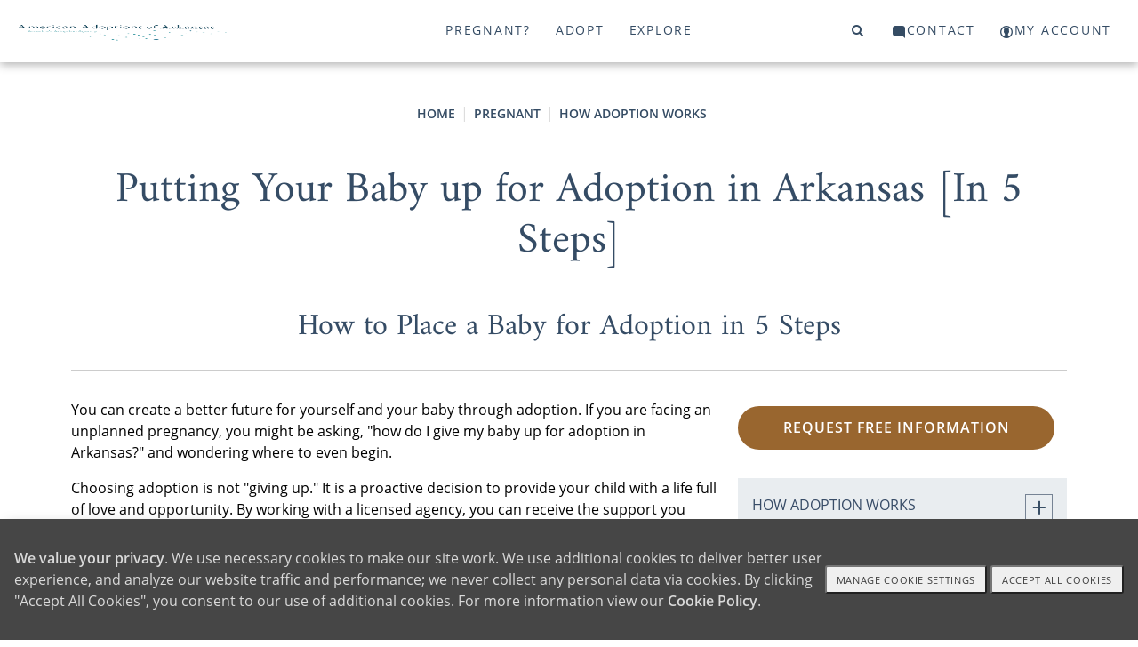

--- FILE ---
content_type: text/html; charset=utf-8
request_url: https://www.americanadoptionsofarkansas.com/pregnant/placing-child-for-adoption-ar
body_size: 18058
content:
<!DOCTYPE html>
<html>
<head>
<title>American Adoptions - How to Place a Child for Adoption in Arkansas [5 Steps]</title>
<meta name="description" content="Asking, how you give your baby up for adoption in Arkansas? Get help with living expenses and choose the perfect family. Start your free adoption plan today." />
<link rel="canonical" href="https://www.americanadoptionsofarkansas.com/pregnant/placing-child-for-adoption-ar" />
<meta http-equiv="Content-Language" content="en-us" />
<meta http-equiv="Cache-control" content="public">
<meta charset="UTF-8">
<meta name="author" content="American Adoptions" />
<meta name="viewport" content="width=device-width, initial-scale=1, minimum-scale=1.0, maximum-scale=1.0, user-scalable=no, viewport-fit=cover">

<!-- Link Swiper's CSS -->
<link rel="stylesheet" href="/scripts/swiper/swiper-bundle.min.css" />

<link href="/style/site_aaar.css?v=1644895732" rel="stylesheet">
<link href="/style/mainnav.css?v=1764699383" rel="stylesheet">


<script>
var onLoadScrollToId = '';
</script>



<script type="text/javascript">console.log("pregnant");</script>
<!-- Instabot chatbot -->
<script>
  var url = (window.location != window.parent.location) ? document.referrer : document.location.href;
  if(url.search('www.americanadoptions.com/') != -1 &&
     url.search('embed') == -1 &&
     url.search('/account') == -1 &&
     url.search('free_info') == -1 &&
     url.search('pre_app') == -1 &&
     url.search('admin') == -1){
    var head = document.getElementsByTagName('head')[0];
    var chatScript = document.createElement('script');
    chatScript.type = 'text/javascript';
    chatScript.setAttribute('chatbot','');
    chatScript.src = 'https://widget.instabot.io/jsapi/bot.js';
    chatScript.setAttribute('crossorigin','');
    chatScript.innerText = 'apiKey: "+q/VmZjhnSdbc/HoQdWS4m7jSfgjAiZiR2qkPboG6cc="';
    head.appendChild(chatScript);
  }
</script>

</head>

<body><a name="top"></a>


<!-- Google Tag Manager (noscript) -->
<noscript><iframe src="https://www.googletagmanager.com/ns.html?id=GTM-K76FMNK"
height="0" width="0" style="display:none;visibility:hidden"></iframe></noscript>
<!-- End Google Tag Manager (noscript) -->

<p onmouseup="jumpToTop(0)" class="overlay-btn no-print" id="top-btn" title="Back to Top">top</p>
<div class="modal-overlay">
 <span class="modal-close" onclick="closeVideo()">&times;</span>
 <div id="video-window" class="video-wrapper"></div>
</div>

<a class="skip-link screen-reader-text" href="#main">Skip to content</a>

<header id="header" class="no-print">
<div class="container">
<div class="navbar-logo no-print" id="navbar-logo" style="float:left">
 <span class="desktop">
  <a class="logo no-print" href="/"><img src="/assets/images/aaar-logo.png" width="242" height="27"></a>
 </span>
 <span class="mobile" style="float:left">
  <!-- <a class="logo" href="/">American Adoptions</a> -->
  <a class="logo" href="/"><img src="/assets/images/aa-logo-no-stars-white.svg" /></a> 
 </span>
</div>
<div id="navbar" class="no-print">
 <a id="topnav-id-0" class="active" href="javascript:void(0)" onclick="openNav('pregnant', 0)">Pregnant?</a>
 <a id="topnav-id-1" href="javascript:void(0)" onclick="openNav('adopt', 1)">Adopt</a>
 <a id="topnav-id-2" href="javascript:void(0)" onclick="openNav('adoption', 2)">Explore</a>
</div> 
<div id="navbar-right" class="navbar-right no-print">
 <a id="top-level-nav-id-3" href="javascript:void(0)" onclick="openNav('search', 3)"><i class="fa fa-search"></i><span></span></a>
 <a id="top-level-nav-id-4" href="javascript:void(0)" onclick="openNav('contact', 4)"><i class="icon icon-contact"></i><span>Contact</span></a>
 <a href="/account"><i class="icon icon-login"></i><span>My Account</span></a>
</div> <!-- /#navbar-right -->

<!-- Use burger icon to open the sidenav -->
<span id="burger" class="mobile">
<div class="b-actions">
    <a class="button" href="/pregnant/free_info">Get Started</a>
</div>
<a class="nav-search" href="javascript:void(0)" onclick="openNav('search')"><i class="icon icon-search"></i><span></span></a>

<a class="nav-open" href="javascript:void(0)" onclick="openNav()"><i class="icon icon-burger"></i><span></span></a>
<a class="nav-close" href="javascript:void(0)" onclick="closeNav()"><i class="icon icon-nav-close"></i></a>
</span>
</div><!-- /.container -->
</header>

<nav id="sidenav" class="sidenav">
 <div class="sidenav-header">
   <a class="logo" href="/">American Adoptions</a>
   <!-- <a class="active" href="javascript:void(0)" onclick="openNav('pregnant')">Pregnant?</a> -->
   
  <div class="b-actions">
       <a class="button" href="/pregnant/free_info">Get Started</a>
  </div>

  <span id="burger">
  <!-- <a href="javascript:void(0)" onclick="openNav('search')"><span class="fa fa-search"></span></a> -->
  <a class="nav-search" href="javascript:void(0)" onclick="openNav('search')"><i class="icon icon-search"></i></a>
  &nbsp;
  <!-- <a href="javascript:void(0)" onclick="closeNav()"><span class="close-btn"></span></a> -->
  <a href="javascript:void(0)" onclick="closeNav()"><i class="icon icon-nav-close"></i></a>
  </span>
<!--
  <a class="logo" href="/"><img src="/assets/images/aaar-logo.png" width="280" height="70"></a>
-->
 </div>
 <div class="sidenav-links">
  <div id="search">
<!-- 
<script>
  (function() {
    var cx = '000804964570243287498:ngtomyq_a3m';
    var gcse = document.createElement('script');
    gcse.type = 'text/javascript';
    gcse.async = true;
    gcse.src = 'https://cse.google.com/cse.js?mob=1&cx=' + cx;
    var s = document.getElementsByTagName('script')[0];
    s.parentNode.insertBefore(gcse, s);
  })();
</script>
<gcse:search></gcse:search>
-->

    <script async src="https://cse.google.com/cse.js?cx=b64691771f0c44662">
    </script>
    <div class="gcse-search"></div>
  </div>
<button class="dropdown-btn" id="nav_pregnant"><div>Pregnant?</div><div><i class="icon icon-angle-right"></i></div></button><button class="dropdown-back-btn"><div><i class="icon icon-angle-left"></i></div><div>PREGNANT?</div></button><div class="dropdown-container"><div class="dropdown-link"><a href="https://www.americanadoptionsofarkansas.com/pregnant" class="featured"><span>Pregnant? Home</span></a></div><button class="dropdown-btn"><div>How Adoption Works</div><div><i class="icon icon-angle-right"></i></div></button><div class="dropdown-container"><div class="dropdown-link"><a href="https://www.americanadoptionsofarkansas.com/pregnant/how-adoption-works-in-arkansas"><span>How Adoption Works - Articles</span></a></div><button class="dropdown-btn"><div>Baby Born</div><div><i class="icon icon-angle-right"></i></div></button><div class="dropdown-container"><div class="dropdown-link"><a href="https://www.americanadoptionsofarkansas.com/pregnant/when-can-you-choose-adoption-in-arkansas"><span>Baby Born - Articles</span></a></div><div class="dropdown-link"><a href="https://www.americanadoptionsofarkansas.com/pregnant/How_early_can_I_have_adoption_in_Arkansas"><span>When to Start Considering Adoption in Arkansas [You Can Start Today]</span></a></div><div class="dropdown-link"><a href="https://www.americanadoptionsofarkansas.com/pregnant/Last_minute_adoption_Arkansas"><span>Choosing Adoption Last Minute in Arkansas</span></a></div><div class="dropdown-link"><a href="https://www.americanadoptionsofarkansas.com/pregnant/Hospital_adoption_in_Arkansas"><span>Giving a Baby Up for Adoption at the Hospital in Arkansas</span></a></div><div class="dropdown-link"><a href="https://www.americanadoptionsofarkansas.com/pregnant/Age_for_giving_up_for_adoption_Arkansas"><span>There is No Age Limit to Put a Child Up for Adoption in Arkansas [Here's Why]</span></a></div><div class="dropdown-link"><a href="https://www.americanadoptionsofarkansas.com/pregnant/Temporary_adoptions_Arkansas"><span>Temporary Adoptions in Arkansas are More Permanent than You May Think</span></a></div><div class="dropdown-link"><a href="https://www.americanadoptionsofarkansas.com/pregnant/give-baby-up-adoption-after-birth-arkansas"><span>Can You Give Your Baby Up for Adoption After Birth in Arkansas?</span></a></div></div><div class="dropdown-link"><a href="https://www.americanadoptionsofarkansas.com/pregnant/create_an_adoption_plan_in_Arkansas"><span>Adoption Options for Pregnant Mothers in Arkansas</span></a></div><div class="dropdown-link"><a href="https://www.americanadoptionsofarkansas.com/pregnant/Arkansas_adoption_hospital_plan"><span>Creating Your Hospital Adoption Plan in Arkansas</span></a></div><div class="dropdown-link"><a href="https://www.americanadoptionsofarkansas.com/pregnant/Placing_children_for_adoption_together_in_Arkansas"><span>Giving Up Children for Adoption in Arkansas [What You Need to Know]</span></a></div><div class="dropdown-link"><a href="https://www.americanadoptionsofarkansas.com/pregnant/Adoption_laws_in_Arkansas"><span>Arkansas State Laws Regarding Adoption That You Need to Know</span></a></div><div class="dropdown-link"><a href="https://www.americanadoptionsofarkansas.com/pregnant/Arkansas_Adoption_FAQ"><span>21 Common Adoption Questions in Arkansas [Get the Answers You Need]</span></a></div><div class="dropdown-link"><a href="https://www.americanadoptionsofarkansas.com/pregnant/Adoption_paperwork_in_Arkansas"><span>How to Sign Your Adoption Paperwork in Arkansas [Find Free Legal Support]</span></a></div><div class="dropdown-link"><a href="https://www.americanadoptionsofarkansas.com/pregnant/lindseys-adoption-story"><span>The Best for Her Babies - Why One Birth Mother Doesn't Regret Her Decision</span></a></div><div class="dropdown-link"><a href="https://www.americanadoptionsofarkansas.com/pregnant/placing-child-for-adoption-ar"><span>Putting Your Baby up for Adoption in Arkansas [In 5 Steps]</span></a></div><div class="dropdown-link"><a href="https://www.americanadoptionsofarkansas.com/pregnant/Unborn_baby_private_adoption_in_Arkansas"><span>Putting Your Unborn Baby Up for Adoption in Arkansas [How to Start Today]</span></a></div><div class="dropdown-link"><a href="https://www.americanadoptionsofarkansas.com/pregnant/how-adoption-works-in-arkansas"><span>More</span></a></div></div><button class="dropdown-btn"><div>Emotions of Adoption</div><div><i class="icon icon-angle-right"></i></div></button><div class="dropdown-container"><div class="dropdown-link"><a href="https://www.americanadoptionsofarkansas.com/pregnant/emotions-of-adoption-ar"><span>Emotions of Adoption - Articles</span></a></div><div class="dropdown-link"><a href="https://www.americanadoptionsofarkansas.com/pregnant/regret-getting-pregnant-arkansas"><span>Regret Getting Pregnant? You Have Options in Arkansas</span></a></div><div class="dropdown-link"><a href="https://www.americanadoptionsofarkansas.com/pregnant/pregnant-feeling-overwhelmed-arkansas"><span>Pregnant and Feeling Overwhelmed in Arkansas?</span></a></div><div class="dropdown-link"><a href="https://www.americanadoptionsofarkansas.com/pregnant/unwanted-pregnancy-in-arkansas"><span>Is It Bad That I Want a Miscarriage?</span></a></div><div class="dropdown-link"><a href="https://www.americanadoptionsofarkansas.com/pregnant/angry-at-newborn-arkansas"><span>Is It Normal to Get Angry at Your Newborn?</span></a></div><div class="dropdown-link"><a href="https://www.americanadoptionsofarkansas.com/pregnant/questioning-adoption-in-arkansas"><span>Is It Wrong to Place a Baby for Adoption?</span></a></div><div class="dropdown-link"><a href="https://www.americanadoptionsofarkansas.com/pregnant/healing-after-adoption-arkansas"><span>Healing after Adoption</span></a></div></div><button class="dropdown-btn"><div>Financial Assistance for Birth Mothers</div><div><i class="icon icon-angle-right"></i></div></button><div class="dropdown-container"><div class="dropdown-link"><a href="https://www.americanadoptionsofarkansas.com/pregnant/financial-assistance-arkansas"><span>Financial Assistance for Birth Mothers - Articles</span></a></div><button class="dropdown-btn"><div>Bills Adoption Can Help With in Arkansas</div><div><i class="icon icon-angle-right"></i></div></button><div class="dropdown-container"><div class="dropdown-link"><a href="https://www.americanadoptionsofarkansas.com/pregnant/bills-adoption-can-help-with-ar"><span>Bills Adoption Can Help With in Arkansas - Articles</span></a></div><div class="dropdown-link"><a href="https://www.americanadoptionsofarkansas.com/pregnant/pregnant-need-help-rent-arkansas"><span>Pregnant and Need Help With Rent in Arkansas</span></a></div><div class="dropdown-link"><a href="https://www.americanadoptionsofarkansas.com/pregnant/pregnant-help-paying-groceries-arkansas"><span>Pregnant and Need Help Paying for Groceries in Arkansas</span></a></div><div class="dropdown-link"><a href="https://www.americanadoptionsofarkansas.com/pregnant/free-resources-pregnant-moms-arkansas"><span>Free Resources for Pregnant Moms Near Me in Arkansas</span></a></div></div><div class="dropdown-link"><a href="https://www.americanadoptionsofarkansas.com/pregnant/Cost_of_adoption_for_birth_mothers_in_Arkansas"><span>Does Putting a Baby Up for Adoption Cost Anything in Arkansas?</span></a></div><div class="dropdown-link"><a href="https://www.americanadoptionsofarkansas.com/pregnant/adoption-financial-assistance-ar"><span>Can I Get Paid to Give My Baby Up for Adoption in Arkansas?</span></a></div><div class="dropdown-link"><a href="https://www.americanadoptionsofarkansas.com/pregnant/pregnant-cant-afford-baby-arkansas"><span>I'm Pregnant and Can't Afford the Baby in Arkansas</span></a></div><div class="dropdown-link"><a href="https://www.americanadoptionsofarkansas.com/pregnant/adoption-agencies-living-expenses-arkansas"><span>Adoption Agencies That Help With Living Expenses in Arkansas  </span></a></div><div class="dropdown-link"><a href="https://www.americanadoptionsofarkansas.com/pregnant/pregnant-homeless-find-help-arkansas"><span>Pregnant and Homeless - Find Help in Arkansas</span></a></div></div><button class="dropdown-btn"><div>Finding a Family</div><div><i class="icon icon-angle-right"></i></div></button><div class="dropdown-container"><div class="dropdown-link"><a href="https://www.americanadoptionsofarkansas.com/pregnant/finding-a-family"><span>Finding a Family - Articles</span></a></div><button class="dropdown-btn"><div>Find an Adoptive Family by Religion </div><div><i class="icon icon-angle-right"></i></div></button><div class="dropdown-container"><div class="dropdown-link"><a href="https://www.americanadoptionsofarkansas.com/pregnant/adoptive-family-by-religion-ar"><span>Find an Adoptive Family by Religion  - Articles</span></a></div><div class="dropdown-link"><a href="https://www.americanadoptionsofarkansas.com/pregnant/choose-christian-family-adopt-ar"><span>Can I Choose a Christian Family to Adopt My Baby in Arkansas?</span></a></div><div class="dropdown-link"><a href="https://www.americanadoptionsofarkansas.com/pregnant/catholic-families-adopting-in-ar"><span>Catholic Families Looking to Adopt in Arkansas</span></a></div><div class="dropdown-link"><a href="https://www.americanadoptionsofarkansas.com/pregnant/jewish-families-adopting-in-ar"><span>Jewish Families Looking to Adopt in Arkansas</span></a></div><div class="dropdown-link"><a href="https://www.americanadoptionsofarkansas.com/pregnant/mormon-families-adopting-in-ar"><span>Mormon Families Looking to Adopt in Arkansas</span></a></div><div class="dropdown-link"><a href="https://www.americanadoptionsofarkansas.com/pregnant/muslim-families-adopting-in-ar"><span>Muslim Families Looking to Adopt in Arkansas</span></a></div><div class="dropdown-link"><a href="https://www.americanadoptionsofarkansas.com/pregnant/hindu-families-adopting-in-ar"><span>Hindu Families Looking to Adopt in Arkansas</span></a></div></div><button class="dropdown-btn"><div>Finding an Adoptive Family by Ethnicity</div><div><i class="icon icon-angle-right"></i></div></button><div class="dropdown-container"><div class="dropdown-link"><a href="https://www.americanadoptionsofarkansas.com/pregnant/adoptive-family-by-ethnicity-ar"><span>Finding an Adoptive Family by Ethnicity - Articles</span></a></div><div class="dropdown-link"><a href="https://www.americanadoptionsofarkansas.com/pregnant/biracial-adoptive-families"><span>Biracial Families Looking to Adopt in Arkansas</span></a></div><div class="dropdown-link"><a href="https://www.americanadoptionsofarkansas.com/pregnant/black-adoptive-families"><span>Black Families Looking to Adopt in Arkansas: Finding a Connection That Feels Like Home</span></a></div><div class="dropdown-link"><a href="https://www.americanadoptionsofarkansas.com/pregnant/hispanic-adoptive-families"><span>Hispanic Families Looking to Adopt in Arkansas: Finding the Right Cultural Fit for Your Baby</span></a></div><div class="dropdown-link"><a href="https://www.americanadoptionsofarkansas.com/pregnant/white-adoptive-families"><span>White Families Looking to Adopt in Arkansas: Finding the Right Match for Your Baby</span></a></div><div class="dropdown-link"><a href="https://www.americanadoptionsofarkansas.com/pregnant/native-american-adoptive-families"><span>Native American Families Looking to Adopt in Arkansas</span></a></div><div class="dropdown-link"><a href="https://www.americanadoptionsofarkansas.com/pregnant/asian-adoptive-families"><span>Asian Families Looking to Adopt in Arkansas: Find a Cultural Match</span></a></div></div><div class="dropdown-link"><a href="https://www.americanadoptionsofarkansas.com/pregnant/finding-adoptive-family-in-ar"><span>Finding the Perfect Adoptive Family in Arkansas [A Guide]</span></a></div><div class="dropdown-link"><a href="https://www.americanadoptionsofarkansas.com/pregnant/adoptive-family-screening"><span>How Are Adoptive Families Screened?</span></a></div><div class="dropdown-link"><a href="https://www.americanadoptionsofarkansas.com/pregnant/types-of-adoptive-parents"><span>What Types of People Are Looking to Adopt in Arkansas?</span></a></div><div class="dropdown-link"><a href="https://www.americanadoptionsofarkansas.com/pregnant/out-of-state-adoption"><span>Can People From a Different State Adopt My Baby?</span></a></div><div class="dropdown-link"><a href="https://www.americanadoptionsofarkansas.com/pregnant/cant-find-adoptive-family"><span>What Happens if I Don't Find an Adoptive Family for My Baby?</span></a></div><div class="dropdown-link"><a href="https://www.americanadoptionsofarkansas.com/pregnant/find-adoptive-family"><span>How Do I Find Adoptive Parents for My Baby in Arkansas?</span></a></div></div><button class="dropdown-btn"><div>Open Adoption in Arkansas</div><div><i class="icon icon-angle-right"></i></div></button><div class="dropdown-container"><div class="dropdown-link"><a href="https://www.americanadoptionsofarkansas.com/pregnant/open-adoption-arkansas"><span>Open Adoption in Arkansas - Articles</span></a></div><div class="dropdown-link"><a href="https://www.americanadoptionsofarkansas.com/pregnant/open-adoption-ar"><span>Choosing Open Adoption in Arkansas </span></a></div><div class="dropdown-link"><a href="https://www.americanadoptionsofarkansas.com/pregnant/what-is-open-adoption-arkansas"><span>What Is Open Adoption?</span></a></div><div class="dropdown-link"><a href="https://www.americanadoptionsofarkansas.com/pregnant/open-vs-closed-adoption-arkansas"><span>Open vs. Closed Adoption</span></a></div><div class="dropdown-link"><a href="https://www.americanadoptionsofarkansas.com/pregnant/getting-to-know-family-arkansas"><span>How to Get to Know the Adoptive Family</span></a></div><div class="dropdown-link"><a href="https://www.americanadoptionsofarkansas.com/pregnant/open-adoption-pros-cons-arkansas"><span>Open Adoption Pros and Cons</span></a></div><div class="dropdown-link"><a href="https://www.americanadoptionsofarkansas.com/pregnant/find-open-adoption-families-arkansas"><span>Find Open Adoption Families</span></a></div><div class="dropdown-link"><a href="https://www.americanadoptionsofarkansas.com/pregnant/working-with-open-adoption-agency"><span>Working With an Open Adoption Agency</span></a></div><div class="dropdown-link"><a href="https://www.americanadoptionsofarkansas.com/pregnant/childrens-feelings-on-open-adoption"><span>How Do Children Feel About Open Adoption?</span></a></div></div><button class="dropdown-btn"><div>Unplanned Pregnancy in Arkansas</div><div><i class="icon icon-angle-right"></i></div></button><div class="dropdown-container"><div class="dropdown-link"><a href="https://www.americanadoptionsofarkansas.com/pregnant/unplanned-pregnancy-in-ar"><span>Unplanned Pregnancy in Arkansas - Articles</span></a></div><button class="dropdown-btn"><div>Unplanned Teen Pregnancy</div><div><i class="icon icon-angle-right"></i></div></button><div class="dropdown-container"><div class="dropdown-link"><a href="https://www.americanadoptionsofarkansas.com/pregnant/unplanned-teen-pregnancy-ar"><span>Unplanned Teen Pregnancy - Articles</span></a></div><div class="dropdown-link"><a href="https://www.americanadoptionsofarkansas.com/pregnant/unplanned_teenage_pregnancy_Arkansas"><span>3 Ways to Deal with Your Unplanned Teenage Pregnancy in Arkansas</span></a></div><div class="dropdown-link"><a href="https://www.americanadoptionsofarkansas.com/pregnant/unplanned-teen-pregnancy"><span>Guide to Unplanned Pregnancy as a Teenager in Arkansas</span></a></div><div class="dropdown-link"><a href="https://www.americanadoptionsofarkansas.com/pregnant/teen-pregnancy-resources"><span>Teenage Pregnancy Resources in Arkansas</span></a></div><div class="dropdown-link"><a href="https://www.americanadoptionsofarkansas.com/pregnant/challenges-of-teen-pregnancy"><span>Challenges of Teenage Pregnancy</span></a></div></div><div class="dropdown-link"><a href="https://www.americanadoptionsofarkansas.com/pregnant/Coping_with_unplanned_pregnancy_Arkansas"><span>How to Deal With an Unplanned Pregnancy in Arkansas</span></a></div><div class="dropdown-link"><a href="https://www.americanadoptionsofarkansas.com/pregnant/Unplanned_pregnancy_counseling_Arkansas"><span>Unplanned Pregnancy Counseling in Arkansas</span></a></div><div class="dropdown-link"><a href="https://www.americanadoptionsofarkansas.com/pregnant/Cons_of_unplanned_pregnancy_Arkansas"><span>7 Common Problems Associated with Unwanted Pregnancy [And How to Fix Them]</span></a></div><div class="dropdown-link"><a href="https://www.americanadoptionsofarkansas.com/pregnant/dont-want-my-baby"><span>Pregnant but Not Ready to Be a Mom in Arkansas</span></a></div><div class="dropdown-link"><a href="https://www.americanadoptionsofarkansas.com/pregnant/unplanned-pregnancy-options-in-ar"><span>Unplanned Pregnancy in Arkansas: What to Do</span></a></div><button class="dropdown-btn"><div>Is Adoption Right for You?</div><div><i class="icon icon-angle-right"></i></div></button><div class="dropdown-container"><div class="dropdown-link"><a href="https://www.americanadoptionsofarkansas.com/pregnant/is-adoption-right-for-you-in-ar"><span>Is Adoption Right for You? - Articles</span></a></div><div class="dropdown-link"><a href="https://www.americanadoptionsofarkansas.com/pregnant/is-adoption-right-for-me-ar"><span>Choosing Adoption for Unplanned Pregnancy in Arkansas</span></a></div><div class="dropdown-link"><a href="https://www.americanadoptionsofarkansas.com/pregnant/why-choose-adoption"><span>5 Reasons Why Women  Choose Adoption</span></a></div><div class="dropdown-link"><a href="https://www.americanadoptionsofarkansas.com/pregnant/benefits-of-adoption-ar"><span>4 Benefits of Choosing Adoption</span></a></div></div><button class="dropdown-btn"><div>Financial Assistance During Unplanned Pregnancy</div><div><i class="icon icon-angle-right"></i></div></button><div class="dropdown-container"><div class="dropdown-link"><a href="https://www.americanadoptionsofarkansas.com/pregnant/financial-support-unplanned-pregnancy-ar"><span>Financial Assistance During Unplanned Pregnancy - Articles</span></a></div><div class="dropdown-link"><a href="https://www.americanadoptionsofarkansas.com/pregnant/adoption-benefits-pregnant-mothers-arkansas"><span>Adoption Benefits for Pregnant Mothers</span></a></div><div class="dropdown-link"><a href="https://www.americanadoptionsofarkansas.com/pregnant/living-assistance-pregnant-arkansas"><span>Living Assistance While Pregnant in Arkansas</span></a></div><div class="dropdown-link"><a href="https://www.americanadoptionsofarkansas.com/pregnant/unemployment-during-pregnancy-arkansas"><span>Unemployment During Pregnancy in Arkansas</span></a></div><div class="dropdown-link"><a href="https://www.americanadoptionsofarkansas.com/pregnant/scholarships-pregnant-moms-arkansas"><span>Scholarships for Pregnant Moms in Arkansas</span></a></div><div class="dropdown-link"><a href="https://www.americanadoptionsofarkansas.com/pregnant/organizations-help-pregnant-mothers-arkansas"><span>Organizations That Help Pregnant Mothers in Arkansas</span></a></div><div class="dropdown-link"><a href="https://www.americanadoptionsofarkansas.com/pregnant/programs-pregnant-mothers-arkansas"><span>Programs for Pregnant Mothers in Arkansas</span></a></div><div class="dropdown-link"><a href="https://www.americanadoptionsofarkansas.com/pregnant/pregnant-help-paying-rent-arkansas"><span>Pregnant and Need Help Paying Rent in Arkansas</span></a></div><div class="dropdown-link"><a href="https://www.americanadoptionsofarkansas.com/pregnant/job-loss-during-pregnancy-arkansas"><span>Job Loss During Pregnancy in Arkansas</span></a></div><div class="dropdown-link"><a href="https://www.americanadoptionsofarkansas.com/pregnant/cost-giving-birth-arkansas"><span>The Cost of Giving Birth in Arkansas</span></a></div><div class="dropdown-link"><a href="https://www.americanadoptionsofarkansas.com/pregnant/ob-gyn-accept-medicaid-arkansas"><span>OB-GYNs That Accept Medicaid in Arkansas</span></a></div><div class="dropdown-link"><a href="https://www.americanadoptionsofarkansas.com/pregnant/financial-support-unplanned-pregnancy-ar"><span>More</span></a></div></div></div><button class="dropdown-btn"><div>Adoption Requirements in Arkansas</div><div><i class="icon icon-angle-right"></i></div></button><div class="dropdown-container"><div class="dropdown-link"><a href="https://www.americanadoptionsofarkansas.com/pregnant/adoption-requirements-ar"><span>Adoption Requirements in Arkansas - Articles</span></a></div><div class="dropdown-link"><a href="https://www.americanadoptionsofarkansas.com/pregnant/article_view/article_id/6184?cId=414"><span> “Giving a Baby Up” for Adoption in Arkansas [7 Common Questions]</span></a></div><div class="dropdown-link"><a href="https://www.americanadoptionsofarkansas.com/pregnant/Minor_place_baby_for_adoption"><span>Can a Minor Place a Baby for Adoption in Arkansas? [3 Big Questions]</span></a></div><div class="dropdown-link"><a href="https://www.americanadoptionsofarkansas.com/pregnant/20s_30s_40s_adoption"><span>Can I Place my Baby for Adoption in my 20s, 30s or 40s? [Your Options]</span></a></div><div class="dropdown-link"><a href="https://www.americanadoptionsofarkansas.com/pregnant/unplanned_second_pregnancy_arkansas"><span>Dealing with an Unplanned Second Pregnancy </span></a></div><div class="dropdown-link"><a href="https://www.americanadoptionsofarkansas.com/pregnant/adoption_difficult_circumstances"><span>Choosing Adoption in Difficult Circumstances </span></a></div><div class="dropdown-link"><a href="https://www.americanadoptionsofarkansas.com/pregnant/article_view/article_id/6189?cId=414"><span>What if my Baby has Special Needs? </span></a></div><div class="dropdown-link"><a href="https://www.americanadoptionsofarkansas.com/pregnant/adoption_in_the_military"><span>Can you Choose Adoption While in the Military? [A Heroic Choice]</span></a></div><div class="dropdown-link"><a href="https://www.americanadoptionsofarkansas.com/pregnant/religious_views_on_adoption_arkansas"><span>Religious Views on "Giving a Baby Up" for Adoption [Complete Guide]</span></a></div><div class="dropdown-link"><a href="https://www.americanadoptionsofarkansas.com/pregnant/birth-father-rights-ar"><span>Birth Father Rights in Arkansas</span></a></div></div></div><button class="dropdown-btn" id="nav_adopt"><div>Adopt</div><div><i class="icon icon-angle-right"></i></div></button><button class="dropdown-back-btn"><div><i class="icon icon-angle-left"></i></div><div>ADOPT</div></button><div class="dropdown-container"><div class="dropdown-link"><a href="https://www.americanadoptionsofarkansas.com/adopt" class="featured"><span>Adoptive Family Home</span></a></div><button class="dropdown-btn"><div>Adoption Costs in Arkansas</div><div><i class="icon icon-angle-right"></i></div></button><div class="dropdown-container"><div class="dropdown-link"><a href="https://www.americanadoptionsofarkansas.com/adopt/adoption-costs-ar"><span>Adoption Costs in Arkansas - Articles</span></a></div><button class="dropdown-btn"><div>Affording Adoption in Arkansas</div><div><i class="icon icon-angle-right"></i></div></button><div class="dropdown-container"></div><div class="dropdown-link"><a href="https://www.americanadoptionsofarkansas.com/adopt/how-much-to-adopt-baby-ar"><span>How Much Does it Cost to Adopt a Newborn in Arkansas?</span></a></div><div class="dropdown-link"><a href="https://www.americanadoptionsofarkansas.com/adopt/common-types-adoption-fees-ar"><span>Common Types of Adoption Fees</span></a></div><div class="dropdown-link"><a href="https://www.americanadoptionsofarkansas.com/adopt/adoption-living-expenses-in-ar"><span>Adoption Living Expenses in Arkansas</span></a></div><div class="dropdown-link"><a href="https://www.americanadoptionsofarkansas.com/adopt/why-is-adoption-so-expensive-ar"><span>Why is Adoption So Expensive?</span></a></div><div class="dropdown-link"><a href="https://www.americanadoptionsofarkansas.com/adopt/adoption-disruption-insurance-in-ar"><span>Adoption Disruption Insurance Protecting Your Finances</span></a></div><div class="dropdown-link"><a href="https://www.americanadoptionsofarkansas.com/adopt/adoption-tax-credit-deductions-ar"><span>Adoption Tax Credits and Deductions in Arkansas </span></a></div><div class="dropdown-link"><a href="https://www.americanadoptionsofarkansas.com/adopt/employer-provided-adoption-benefits-ar"><span>How Employer Provided Adoption Benefits Can Help You Grow Your Family</span></a></div></div><button class="dropdown-btn"><div>Adoption Home Studies in Arkansas</div><div><i class="icon icon-angle-right"></i></div></button><div class="dropdown-container"><div class="dropdown-link"><a href="https://www.americanadoptionsofarkansas.com/adopt/home-studies-ar"><span>Adoption Home Studies in Arkansas - Articles</span></a></div><div class="dropdown-link"><a href="https://www.americanadoptionsofarkansas.com/adopt/adoption-home-study-ar"><span>Get Your Home Study for Adoption in Arkansas</span></a></div><div class="dropdown-link"><a href="https://www.americanadoptionsofarkansas.com/adopt/home-study-requirements-ar"><span>How to Meet Your Adoption Home Study Requirements in Arkansas</span></a></div><div class="dropdown-link"><a href="https://www.americanadoptionsofarkansas.com/adopt/adoption-home-study-process-ar"><span>Adoption Home Study Process in Arkansas</span></a></div><div class="dropdown-link"><a href="https://www.americanadoptionsofarkansas.com/adopt/who-can-do-home-study-ar"><span>Who Can Do a Home Study for Adoption in Arkansas? Licensed Providers Explained</span></a></div><div class="dropdown-link"><a href="https://www.americanadoptionsofarkansas.com/adopt/prepare-home-study-in-ar"><span>Preparing for an Adoption Home Study in Arkansas</span></a></div><div class="dropdown-link"><a href="https://www.americanadoptionsofarkansas.com/adopt/pass-home-study-in-ar"><span>How to Pass a Home Study for Adoption in Arkansas</span></a></div><div class="dropdown-link"><a href="https://www.americanadoptionsofarkansas.com/adopt/adoption-home-study-cost-ar"><span>How Much Does an Adoption Home Study Cost in Arkansas?</span></a></div><div class="dropdown-link"><a href="https://www.americanadoptionsofarkansas.com/adopt/home-study-checklist-ar"><span>Your Arkansas Adoption Home Study Checklist</span></a></div><div class="dropdown-link"><a href="https://www.americanadoptionsofarkansas.com/adopt/foster-care-home-study-ar"><span>The Foster Care Adoption Home Study in Arkansas</span></a></div><div class="dropdown-link"><a href="https://www.americanadoptionsofarkansas.com/adopt/how-long-home-study-ar"><span>How Long Does a Home Study for Adoption Take in Arkansas?</span></a></div><div class="dropdown-link"><a href="https://www.americanadoptionsofarkansas.com/adopt/home-studies-ar"><span>More</span></a></div></div><div class="dropdown-link"><a href="https://www.americanadoptionsofarkansas.com/adopt/arkansas-adoption-costs-guide" class="featured"><span>Arkansas Adoption Costs</span></a></div><div class="dropdown-link"><a href="https://www.americanadoptionsofarkansas.com/adopt/arkansas-adoption-home-study-guide" class="featured"><span>Arkansas Adoption Home Study [The Complete Guide]</span></a></div><div class="dropdown-link"><a href="https://www.americanadoptionsofarkansas.com/adopt/questions-about-same-sex-adoption-arkansas" class="featured"><span>Same Sex Adoption in Arkansas</span></a></div><div class="dropdown-link"><a href="https://www.americanadoptionsofarkansas.com/adopt/arkansas-adoption-finalization-guide" class="featured"><span>Adoption Finalization in Arkansas</span></a></div><div class="dropdown-link"><a href="https://www.americanadoptionsofarkansas.com/adopt/arkansas-foster-care-adoption-guide" class="featured"><span>Arkansas Foster Care Adoption</span></a></div><div class="dropdown-link"><a href="https://www.americanadoptionsofarkansas.com/adopt/international-adoption-process-arkansas-guide" class="featured"><span>8 Steps to an International Adoption in Arkansas</span></a></div><div class="dropdown-link"><a href="https://www.americanadoptionsofarkansas.com/adopt/adoption-opportunities-in-arkansas" class="featured"><span>How to Find Children Available for Adoption in Arkansas</span></a></div><button class="dropdown-btn"><div>Adoption Process in Arkansas</div><div><i class="icon icon-angle-right"></i></div></button><div class="dropdown-container"><div class="dropdown-link"><a href="https://www.americanadoptionsofarkansas.com/adopt/what-is-domestic-adoption-in-arkansas"><span>Adoption Process in Arkansas - Articles</span></a></div><button class="dropdown-btn"><div>Adoption Wait Times in Arkansas</div><div><i class="icon icon-angle-right"></i></div></button><div class="dropdown-container"><div class="dropdown-link"><a href="https://www.americanadoptionsofarkansas.com/adopt/articles/cId/542"><span>Adoption Wait Times in Arkansas - Articles</span></a></div><div class="dropdown-link"><a href="https://www.americanadoptionsofarkansas.com/adopt/Adoption-wait-newborns-ar"><span>How Long Does Adoption Take in Arkansas?</span></a></div><div class="dropdown-link"><a href="https://www.americanadoptionsofarkansas.com/adopt/Length-adoption-process-ar"><span>Average Length of Adoption Process in Arkansas</span></a></div><div class="dropdown-link"><a href="https://www.americanadoptionsofarkansas.com/adopt/Adoption-time-frame-ar"><span>Adoption Time Frame in Arkansas</span></a></div><div class="dropdown-link"><a href="https://www.americanadoptionsofarkansas.com/adopt/Average-time-to-adopt-ar"><span>Average Adoption Wait Time in Arkansas</span></a></div><div class="dropdown-link"><a href="https://www.americanadoptionsofarkansas.com/adopt/Waiting-for-adoption-ar"><span>Coping with the Wait of Adoption in Arkansas</span></a></div></div><div class="dropdown-link"><a href="https://www.americanadoptionsofarkansas.com/adopt/Adopting-a-child-AR"><span>How Does Adopting a Child Work in Arkansas?</span></a></div><div class="dropdown-link"><a href="https://www.americanadoptionsofarkansas.com/adopt/US-adoption-process-AR"><span>U.S. Adoption Process in Arkansas</span></a></div><div class="dropdown-link"><a href="https://www.americanadoptionsofarkansas.com/adopt/Domestic-adoption-AR"><span>What is Domestic Adoption in Arkansas?</span></a></div><div class="dropdown-link"><a href="https://www.americanadoptionsofarkansas.com/adopt/Baby-adoption-in-AR"><span>How Do You Adopt a Baby in Arkansas?</span></a></div><div class="dropdown-link"><a href="https://www.americanadoptionsofarkansas.com/adopt/Domestic-infant-adoption-AR"><span>Understanding How Domestic Infant Adoption in Arkansas Works</span></a></div><div class="dropdown-link"><a href="https://www.americanadoptionsofarkansas.com/adopt/Reasons-to-adopt-AR"><span>14 Great Reasons Why Adoption is a Good Thing in Arkansas</span></a></div><div class="dropdown-link"><a href="https://www.americanadoptionsofarkansas.com/adopt/Domestic-international-adoption-AR"><span>Domestic Adoption Vs International Adoption in Arkansas: A Comparison</span></a></div><div class="dropdown-link"><a href="https://www.americanadoptionsofarkansas.com/adopt/adopt-a-child-in-arkansas"><span>How to Adopt a Baby in Arkansas [5 Simple Steps]</span></a></div><div class="dropdown-link"><a href="https://www.americanadoptionsofarkansas.com/adopt/adoption-requirements-in-arkansas"><span>Arkansas Adoption Requirements</span></a></div><div class="dropdown-link"><a href="https://www.americanadoptionsofarkansas.com/adopt/what-is-domestic-adoption-in-arkansas"><span>More</span></a></div></div><div class="dropdown-link"><a href="https://www.americanadoptionsofarkansas.com/adopt"><span>More</span></a></div></div><button class="dropdown-btn" id="nav_adoption"><div>Explore</div><div><i class="icon icon-angle-right"></i></div></button><button class="dropdown-back-btn"><div><i class="icon icon-angle-left"></i></div><div>EXPLORE</div></button><div class="dropdown-container"><div class="dropdown-link"><a href="https://www.americanadoptionsofarkansas.com/adoption" class="featured"><span>Adoption Information Center</span></a></div><button class="dropdown-btn"><div>Arkansas Adoption Basics</div><div><i class="icon icon-angle-right"></i></div></button><div class="dropdown-container"><div class="dropdown-link"><a href="https://www.americanadoptionsofarkansas.com/adoption/adoption-basics-in-arkansas"><span>Arkansas Adoption Basics - Articles</span></a></div><div class="dropdown-link"><a href="https://www.americanadoptionsofarkansas.com/adoption/What-is-adoption-ar"><span>What is Adoption in Arkansas?</span></a></div><div class="dropdown-link"><a href="https://www.americanadoptionsofarkansas.com/adoption/Adoption-process-ar"><span>The Adoption Process in Arkansas</span></a></div><div class="dropdown-link"><a href="https://www.americanadoptionsofarkansas.com/adoption/Adoption-stories-ar"><span>Adoption Stories in Arkansas</span></a></div><div class="dropdown-link"><a href="https://www.americanadoptionsofarkansas.com/adoption/Types-of-adoption-ar"><span>Different Types of Adoption in Arkansas?</span></a></div><div class="dropdown-link"><a href="https://www.americanadoptionsofarkansas.com/adoption/Adoption-definition-ar"><span>Adopt Definition in Arkansas</span></a></div></div><button class="dropdown-btn"><div>About Us</div><div><i class="icon icon-angle-right"></i></div></button><div class="dropdown-container"><div class="dropdown-link"><a href="https://www.americanadoptionsofarkansas.com/adoption/about-us"><span>About Us - Articles</span></a></div><div class="dropdown-link"><a href="https://www.americanadoptionsofarkansas.com/adoption/article_view/article_id/4473?cId=558"><span>About Us: American Adoptions </span></a></div><div class="dropdown-link"><a href="https://www.americanadoptionsofarkansas.com/adoption/scott"><span>A Life of Love and Opportunity</span></a></div><div class="dropdown-link"><a href="https://www.americanadoptionsofarkansas.com/adoption/teds-mars-adoption-story"><span>Ted Mars' Adoption Story</span></a></div><div class="dropdown-link"><a href="https://www.americanadoptionsofarkansas.com/adoption/privacy"><span>Privacy Policy</span></a></div><div class="dropdown-link"><a href="https://www.americanadoptionsofarkansas.com/adoption/terms"><span>Legal Disclaimer</span></a></div></div><button class="dropdown-btn"><div>Adoption in Arkansas</div><div><i class="icon icon-angle-right"></i></div></button><div class="dropdown-container"><div class="dropdown-link"><a href="https://www.americanadoptionsofarkansas.com/adoption/arkansas-adoption"><span>Adoption in Arkansas - Articles</span></a></div><div class="dropdown-link"><a href="https://www.americanadoptionsofarkansas.com/adoption/arkansas-adoption-law"><span>6 Arkansas Adoption Laws You Need to Know</span></a></div><div class="dropdown-link"><a href="https://www.americanadoptionsofarkansas.com/adoption/arkansas-adoption-professionals"><span>Your Guide to Adoption Professionals in Arkansas</span></a></div><div class="dropdown-link"><a href="https://www.americanadoptionsofarkansas.com/adoption/arkansas-adoption-records"><span>7 Question You May Have About Arkansas Adoption Records</span></a></div><div class="dropdown-link"><a href="https://www.americanadoptionsofarkansas.com/adoption/about-arkansas-adoption"><span>5 Things to Know About Adoption in Arkansas</span></a></div></div><button class="dropdown-btn"><div>Local Resources</div><div><i class="icon icon-angle-right"></i></div></button><div class="dropdown-container"><div class="dropdown-link"><a href="https://www.americanadoptionsofarkansas.com/adoption/local-adoption-resources"><span>Local Resources - Articles</span></a></div><div class="dropdown-link"><a href="https://www.americanadoptionsofarkansas.com/adoption/fayetteville-adoption-guide"><span>Fayetteville Adoption and Foster Care Professionals</span></a></div><div class="dropdown-link"><a href="https://www.americanadoptionsofarkansas.com/adoption/fort-smith-adoption-guide"><span>Fort Smith Adoption and Foster Care Professionals</span></a></div><div class="dropdown-link"><a href="https://www.americanadoptionsofarkansas.com/adoption/jonesboro-adoption-guide"><span>Jonesboro Adoption and Foster Care Professionals</span></a></div><div class="dropdown-link"><a href="https://www.americanadoptionsofarkansas.com/adoption/resources-for-little-rock-adoption"><span>Resources for Little Rock Adoption</span></a></div><div class="dropdown-link"><a href="https://www.americanadoptionsofarkansas.com/adoption/resources-for-springdale-adoption"><span>Resources for Springdale Adoption</span></a></div><div class="dropdown-link"><a href="https://www.americanadoptionsofarkansas.com/adoption/arkansas-office-locations"><span>American Adoptions of Arkansas Office Locations</span></a></div></div></div>

  <button class="dropdown-btn" id="nav_contact">
    <div>Contact Us</div>
    <div><i class="icon icon-angle-right"></i></div>
  </button>
  <button class="dropdown-back-btn">
    <div><i class="icon icon-angle-left"></i></div>
    <div>Contact Us</div>
  </button>
  <div class="dropdown-container">
    <div class="dropdown-link"><a class="featured" href="tel:18002367846"><span>Call 1-800-ADOPTION</span></a></div>
    <div class="dropdown-link"><a class="featured" href="/pregnant/free_info"><span>Pregnant and would like more info</span></a></div>
    <div class="dropdown-link"><a class="featured" href="/adopt/free_info"><span>We are looking to adopt a child</span></a></div>
  </div>

  <div class="dropdown-link"><a href="/account">My Account</a></div>

   
   <div id="nav-free-info" class="dropdown-link"><a class="gtm-click-1" href="/pregnant/free_info">Get Free Info</a></div>
  <div style="height:10em"></div>
 </div><!-- /#sidenav-links -->
</nav><!-- /#sidenav -->

<div class="overlay" onclick="closeNav()">
 <a href="javascript:void(0)" class="close-btn"><span>close menu</span></a>
</div>

<style>
.gsc-result .gs-title{height:auto;}
</style>

<!--
<section id="hero" class="inner pregnant no-print">
 <div class="container">
  <h1>&ldquo;What does adoption mean to a child?&rdquo;</h1>
  <a class="button" id="video-btn" href="javascript:void(0);" onclick="javascript:playVideo('https://www.youtube.com/embed/ClRO0jHc1_I')"><i class="icon icon-play"></i> <watch>Watch Video</watch></a>
 </div>
</section>
-->

<!--
<section id="contact" class="no-print">
 <div class="container">
  <a href="tel:18002367846" class="tel-link">Call 1-800-ADOPTION</a>
  <i class="icon icon-star"></i>
  <a href="https://www.americanadoptionsofarkansas.com/pregnant/free_info">Get Free Info</a>
 </div>
</section>

<p onmouseup="document.location='https://www.americanadoptionsofarkansas.com/pregnant/free_info';" class="overlay-btn no-print" id="freeinfo-btn" title="Get Free Information">Get Free Info</p>
-->
<main id="main"><!--
<p onmouseup="jumpToTop(document.getElementById('sidebar').offsetTop - 80)" class="overlay-btn no-print" id="related-btn" title="Related Articles">related articles</p>
-->
<section id="article-view" class="with-sidebar">
<div class="container article-wrapper">
<!-- ARTICLE_ID = 6047 -->
<ol class="breadcrumb"><li><a href="/">Home</a></li><li><a href="https://www.americanadoptionsofarkansas.com/pregnant">Pregnant</a></li><li><a href="https://www.americanadoptionsofarkansas.com/pregnant/how-adoption-works-in-arkansas">How Adoption Works</a></li></ol><article><div class="title"><h1>Putting Your Baby up for Adoption in Arkansas [In 5 Steps]</h1><h2>How to Place a Baby for Adoption in 5 Steps</h2></div><div class="content"><p><div class="color-block grey"></p>

<p>You can create a better future for yourself and your baby through adoption. If you are facing an unplanned pregnancy, you might be asking, &quot;how do I give my baby up for adoption in Arkansas?&quot; and wondering where to even begin.</p>

<p>Choosing adoption is not &quot;giving up.&quot; It is a proactive decision to provide your child with a life full of love and opportunity. By working with a licensed agency, you can receive the support you need&mdash;financial, emotional, and legal&mdash;to navigate this process with confidence.</p>

<p>Get the support you deserve today. Contact an adoption specialist today.</p>

<p><div class="widget"><!-- Article Supplement: 1826--><div class="cta-button direct v0"><div class="b-actions"><a href="https://www.americanadoptions.com/pregnant/free_info" class="button">Get the Support You Deserve</a></div></div></div></p>

<h3>How Does the Adoption Process Work in Arkansas?</h3>

<p>The adoption process in Arkansas puts you in the driver&rsquo;s seat. When you choose to giving your baby up for adoption, you are in control of every major decision.</p>

<p>Here is a <a href="https://www.americanadoptions.com/pregnant/birth-mother-adoption-process">step-by-step breakdown</a> of giving a baby up for adoption:</p>

<ul>
	<li><strong>Step 1: Connect with Your Dedicated Adoption Specialist.</strong> Your specialist will be your advocate, helping you understand your rights and options in Arkansas.</li>
	<li><strong>Step 2: Create a Custom Adoption Plan.</strong> You decide the hospital plan, the type of family you want, and the level of contact you wish to have.</li>
	<li><strong>Step 3: Choose the Right Family for Your Child.</strong> You can review profiles of pre-screened families who match your hopes and dreams.</li>
	<li><strong>Step 4: Get to Know the Adoptive Family</strong>. If you choose, you can speak with the family to build a bond before placement.</li>
	<li><strong>Step 5: Plan for Birth and Life After Placement</strong>. We help you navigate the hospital stay and provide post-placement support to help you move forward.</li>
</ul>

<h3>Can I Give My Baby Up for Adoption After Birth in Arkansas?</h3>

<p>Yes, you can. <a href="https://www.americanadoptions.com/pregnant/when-to-choose-adoption" target="_blank">When to choose adoption</a> is entirely up to you&mdash;whether you are at the hospital, have just returned home, or have been parenting for a few months.</p>

<p>If you are asking, &quot;can I give my baby up for adoption today?&quot; the answer is yes. We can help you create a plan immediately, often placing your baby with a loving family in less than 24 hours if necessary.</p>

<p>You still have the same rights to choose the family and receive support. It is never too late to do what is best for your child.</p>

<p></div></p>

<p><div class="color-block white"></p>

<h3>How Hard Is It to Give Your Baby Up for Adoption?</h3>

<p>This is one of the <a href="https://www.americanadoptions.com/pregnant/adoption_isnt_giving_up">most emotionally complex decisions</a> a woman can make. While no two women experience this journey exactly the same way, you may be wondering how hard is giving your baby up for adoption really?</p>

<p>It is normal to look at the stories of other birth mothers and think, &quot;did you regret giving your baby up for adoption?&quot; or worry about &quot;how will I react to giving baby up for adoption?&quot;</p>

<p>You do not have to walk this path alone.</p>

<p>When you work with a reputable professional like American Adoptions, you receive comprehensive counseling before, during, and after placement. This continued connection is vital in helping you process your emotions.</p>

<p>Many women find that adoption isn&#39;t &quot;giving up&quot;&mdash;you are giving your child a life, not giving up on them.</p>

<p>Open adoption also makes this transition easier, as it allows you to see your child grow and thrive, knowing you made the right choice.</p>

<h3>Why Work With an Adoption Agency?</h3>

<p>Working with a licensed adoption agency keeps your adoption safe, legal, and ethical. An agency handles the heavy lifting so you can focus on a healthy pregnancy.</p>

<p>Our <a href="https://www.americanadoptions.com/adoption/adoption-services" target="_blank">adoption services</a> include:</p>

<p><div class="widget"><div class="list-container v2"><ul class="checked"><li><div class="list-inner-container"><div class="list-subtitle">24/7 Support</div><div class="list-content"><p>You are never alone in this process.</p></div></div></li><li><div class="list-inner-container"><div class="list-subtitle">Legal Protection</div><div class="list-content"><p>We ensure all Arkansas adoption laws are followed.</p></div></div></li><li><div class="list-inner-container"><div class="list-subtitle">Screening Services</div><div class="list-content"><p>Every adoptive family is fully vetted and background checked.</p></div></div></li><li><div class="list-inner-container"><div class="list-subtitle">Financial Support</div><div class="list-content"><p>We facilitate allowable financial assistance.</p></div></div></li></ul></div></div></p>

<p></div></p>

<p><div class="color-block grey"></p>

<h3>Can You Get Paid for Adoption in Arkansas?</h3>

<p>No, you cannot get paid for adoption in Arkansas, as it is illegal to exchange money for the termination of parental rights anywhere in the United States.</p>

<p>You may have heard rumors, prompting you to ask, &quot;can you make money giving your baby up for adoption?&quot; The answer is no, but adoption does not have to cost you money.</p>

<p>Does giving a baby up for adoption cost money? No. In fact, <a href="https://www.childwelfare.gov/resources/regulation-private-domestic-adoption-expenses-arkansas/" target="_blank">Arkansas adoption regulations</a> allow for financial assistance for birth mothers. Depending on your circumstances, you may receive help with:</p>

<ul>
	<li>Rent and utilities</li>
	<li>Groceries</li>
	<li>Medical expenses</li>
	<li>Transportation</li>
	<li>Maternity clothing</li>
</ul>

<p>This assistance is intended to relieve financial stress so you can focus on your health and your baby.</p>

<h3>Do I Need the Father&rsquo;s Consent in Arkansas?</h3>

<p>Whether you need the birth father&#39;s consent depends on your specific situation and Arkansas state statutes regarding <a href="https://www.childwelfare.gov/resources/consent-adoption-arkansas/" target="_blank">consent to adoption</a>.</p>

<p>In some cases, if the father is uninvolved or unsupportive, his consent may not be required to proceed with an adoption plan.</p>

<p>Handling the rights of the birth father can be complicated, but our legal team acts as your protective barrier, handling these details so you don&#39;t have to.</p>

<h3>Can I Choose the Adoptive Parents?</h3>

<p>Yes, if adoption is right for you, you will always choose the adoptive family for your baby. You have the right to select a family that matches your values and preferences.</p>

<p>You can start <a href="https://www.americanadoptions.com/pregnant/finding-a-family-for-your-baby" target="_blank">finding a family for your baby</a> by viewing profiles based on:</p>

<p><div class="widget"><div class="list-container v2"><ul class="star"><li><div class="list-inner-container"><div class="list-content"><p>Location (in Arkansas or another state)</p></div></div></li><li><div class="list-inner-container"><div class="list-content"><p>Religious beliefs</p></div></div></li><li><div class="list-inner-container"><div class="list-content"><p>Family size and pets</p></div></div></li><li><div class="list-inner-container"><div class="list-content"><p>Hobbies and lifestyle</p></div></div></li><li><div class="list-inner-container"><div class="list-content"><p>And more</p></div></div></li></ul></div></div></p>

<p>This choice helps you feel confident about the home your child will grow up in.</p>

<h3>What Happens After Adoption?</h3>

<p>Life after adoption looks however you want it to look. Adoption is not a goodbye; it is the beginning of a new chapter for both you and your child.</p>

<p>Most modern adoptions are &quot;open,&quot; meaning you can maintain contact with the adoptive family and your child through photos, letters, calls, or visits. This support helps you process your emotions.</p>

<p>We will be there to support you as you move forward with your <a href="https://www.americanadoptions.com/pregnant/gave_up_child_adoption" target="_blank">life after placing a child for adoption</a>.</p>

<h3>You Are Choosing Love, Not Giving Up</h3>

<p>&quot;Giving a baby up&quot; for adoption is a selfless act of love. It is a decision to prioritize your child&#39;s future.</p>

<p>If you are ready to say &quot;I want to give my baby up for adoption,&quot; or if you just want free information regarding giving your baby up for adoption without any pressure, we are here to listen.</p>

<p>What if you could find the perfect family today? Get the support you deserve and reach out to us today.</p>

<p><div class="widget"><!-- Article Supplement: 1829--><div class="cta-button direct v0"><div class="b-actions"><a href="https://www.americanadoptions.com/pregnant/free_info" class="button">Get the Support You Deserve</a></div></div></div></p>

<p></div></p>
<p class="article-disclaimer"><span class="strong">Disclaimer</span><br />Information available through these links is the sole property of the companies and organizations listed therein. American Adoptions provides this information as a courtesy and is in no way responsible for its content or accuracy.</p><div class="b-actions article"><a class="button" href="https://www.americanadoptionsofarkansas.com/pregnant/free_info"><span>Request Free Information <i class="icon-arrow"></i></span></a><p></p><a class="button" href="https://www.americanadoptionsofarkansas.com/family_profile/browse"><span>View Waiting Families <i class="icon-arrow"></i></span></a></div></div>  <aside class="featured-list no-print" id="sidebar"> 
  <div class="container"><div class="b-actions"><a class="button" href="https://www.americanadoptionsofarkansas.com/pregnant/free_info"><span>Request Free Information</span></a></div></div><div class="container">
<div class="explore"><a href="https://www.americanadoptionsofarkansas.com/pregnant/how-adoption-works-in-arkansas"><span class="text">How Adoption Works</span><span class="plus"></span></a></div><div class="item"><figure><a href="https://www.americanadoptionsofarkansas.com/pregnant/when-can-you-choose-adoption-in-arkansas"><img src="/images/article_category_default_image.jpg" alt="Baby Born"></a></figure><div class="title"><a href="https://www.americanadoptionsofarkansas.com/pregnant/when-can-you-choose-adoption-in-arkansas"><i class="icon-arrow"></i>Baby Born</a></div></div>
<div class="item"><figure><a href="https://www.americanadoptionsofarkansas.com/pregnant/create_an_adoption_plan_in_Arkansas"><img src="/shop_image/article/6823c151ebcb0b428370e2729bfa8ee7_md.jpg" alt="Adoption Options for Pregnant Mothers in Arkansas"></a></figure><div class="title"><a href="https://www.americanadoptionsofarkansas.com/pregnant/create_an_adoption_plan_in_Arkansas"><i class="icon-arrow"></i>Adoption Options for Pregnant Mothers in Arkansas</a></div></div>
<div class="item"><figure><a href="https://www.americanadoptionsofarkansas.com/pregnant/Arkansas_adoption_hospital_plan"><img src="/shop_image/article/768e707e7b4f4b58d7f64def5b262588_md.jpg" alt="Creating Your Hospital Adoption Plan in Arkansas"></a></figure><div class="title"><a href="https://www.americanadoptionsofarkansas.com/pregnant/Arkansas_adoption_hospital_plan"><i class="icon-arrow"></i>Creating Your Hospital Adoption Plan in Arkansas</a></div></div>
<div class="item"><figure><a href="https://www.americanadoptionsofarkansas.com/pregnant/Placing_children_for_adoption_together_in_Arkansas"><img src="/shop_image/article/c290b4ae44ef7d6960c86636c2dd66df_md.jpg" alt="Giving Up Children for Adoption in Arkansas [What You Need to Know]"></a></figure><div class="title"><a href="https://www.americanadoptionsofarkansas.com/pregnant/Placing_children_for_adoption_together_in_Arkansas"><i class="icon-arrow"></i>Giving Up Children for Adoption in Arkansas [What You Need to Know]</a></div></div>
<div class="item"><figure><a href="https://www.americanadoptionsofarkansas.com/pregnant/Adoption_laws_in_Arkansas"><img src="/shop_image/article/43b183b8a3f41a4c12c1ad39a648c0a7_md.jpg" alt="Arkansas State Laws Regarding Adoption That You Need to Know"></a></figure><div class="title"><a href="https://www.americanadoptionsofarkansas.com/pregnant/Adoption_laws_in_Arkansas"><i class="icon-arrow"></i>Arkansas State Laws Regarding Adoption That You Need to Know</a></div></div>
<div class="item"><figure><a href="https://www.americanadoptionsofarkansas.com/pregnant/Arkansas_Adoption_FAQ"><img src="/shop_image/article/0746cb9e4539496d6fe6980cedf28310_md.jpg" alt="21 Common Adoption Questions in Arkansas [Get the Answers You Need]"></a></figure><div class="title"><a href="https://www.americanadoptionsofarkansas.com/pregnant/Arkansas_Adoption_FAQ"><i class="icon-arrow"></i>21 Common Adoption Questions in Arkansas [Get the Answers You Need]</a></div></div>
<div class="item"><figure><a href="https://www.americanadoptionsofarkansas.com/pregnant/Adoption_paperwork_in_Arkansas"><img src="/shop_image/article/962b39e832ed39c5d6ffcc6da363d28b_md.jpg" alt="How to Sign Your Adoption Paperwork in Arkansas [Find Free Legal Support]"></a></figure><div class="title"><a href="https://www.americanadoptionsofarkansas.com/pregnant/Adoption_paperwork_in_Arkansas"><i class="icon-arrow"></i>How to Sign Your Adoption Paperwork in Arkansas [Find Free Legal Support]</a></div></div>
<div class="item"><figure><a href="https://www.americanadoptionsofarkansas.com/pregnant/lindseys-adoption-story"><img src="/shop_image/article/2fc28d19c27b0a2293dcb1037d00bb39_md.jpg" alt="The Best for Her Babies - Why One Birth Mother Doesn't Regret Her Decision"></a></figure><div class="title"><a href="https://www.americanadoptionsofarkansas.com/pregnant/lindseys-adoption-story"><i class="icon-arrow"></i>The Best for Her Babies - Why One Birth Mother Doesn't Regret Her Decision</a></div></div>
<div class="item"><figure><a href="https://www.americanadoptionsofarkansas.com/pregnant/Unborn_baby_private_adoption_in_Arkansas"><img src="/shop_image/article/8d8ea119a0a9498558655ac8b547b2bf_md.jpg" alt="Putting Your Unborn Baby Up for Adoption in Arkansas [How to Start Today]"></a></figure><div class="title"><a href="https://www.americanadoptionsofarkansas.com/pregnant/Unborn_baby_private_adoption_in_Arkansas"><i class="icon-arrow"></i>Putting Your Unborn Baby Up for Adoption in Arkansas [How to Start Today]</a></div></div>
<div class="item"><figure><a href="https://www.americanadoptionsofarkansas.com/pregnant/dont-want-take-care-baby-anymore-arkansas"><img src="/images/article_category_default_image.jpg" alt="I Don't Want to Take Care of My Baby Anymore"></a></figure><div class="title"><a href="https://www.americanadoptionsofarkansas.com/pregnant/dont-want-take-care-baby-anymore-arkansas"><i class="icon-arrow"></i>I Don't Want to Take Care of My Baby Anymore</a></div></div>
<div class="item"><figure><a href="https://www.americanadoptionsofarkansas.com/pregnant/pregnant-considering-adoption-arkansas"><img src="/images/article_category_default_image.jpg" alt="Pregnant and Considering Adoption in Arkansas"></a></figure><div class="title"><a href="https://www.americanadoptionsofarkansas.com/pregnant/pregnant-considering-adoption-arkansas"><i class="icon-arrow"></i>Pregnant and Considering Adoption in Arkansas</a></div></div>
<div class="item"><figure><a href="https://www.americanadoptionsofarkansas.com/pregnant/where-give-baby-up-adoption-arkansas"><img src="/images/article_category_default_image.jpg" alt="Where to Give a Baby Up for Adoption in Arkansas"></a></figure><div class="title"><a href="https://www.americanadoptionsofarkansas.com/pregnant/where-give-baby-up-adoption-arkansas"><i class="icon-arrow"></i>Where to Give a Baby Up for Adoption in Arkansas</a></div></div>
<div class="item"><figure><a href="https://www.americanadoptionsofarkansas.com/pregnant/giving-up-your-baby-ar"><img src="/shop_image/article/fde79f77f4ba9a486ea275b9fdbcc132_md.jpg" alt="Why 'Giving Up Your Baby' for Adoption in Arkansas Isn't Giving Up"></a></figure><div class="title"><a href="https://www.americanadoptionsofarkansas.com/pregnant/giving-up-your-baby-ar"><i class="icon-arrow"></i>Why 'Giving Up Your Baby' for Adoption in Arkansas Isn't Giving Up</a></div></div>
</div>
  </aside>

</article>
</div><!-- /.container -->


</section>
</main>

 <section class="show-case" id="bp-ask-a-question">
  <div class="container">
   <div class="title">Want to speak to someone who has chosen adoption?<br>Meet Michelle &#8212; A Proud Birth Mom</div>
   <a class="button" href="https://www.americanadoptionsofarkansas.com/pregnant/ask_an_adoption_question">Ask an Adoption Question<i class="icon-arrow"></i></a>
  </div>
 </section>

<section id="family-slider" class="show-case">
<a class="button" href="https://www.americanadoptionsofarkansas.com/family_profile/browse">View More Waiting Familes <i class="icon icon-arrow"></i></a><div>
<a href="https://www.americanadoptionsofarkansas.com/family_profile/index/fp_id/127282"><img src="https://www.americanadoptionsofarkansas.com/shop_image/family//127282/a26595ca5c2ea0ef8d192d8c3091bde8_md.jpg"></a>
<a href="https://www.americanadoptionsofarkansas.com/family_profile/index/fp_id/134611"><img src="https://www.americanadoptionsofarkansas.com/shop_image/family//134611/38413853290cfb2825dd17c76a1b1b3a_md.jpg"></a>
<a href="https://www.americanadoptionsofarkansas.com/family_profile/index/fp_id/135589"><img src="https://www.americanadoptionsofarkansas.com/shop_image/family//135589/1195c5c3c0fdee7e58de28b8aa815aaa_md.jpg"></a>
<a href="https://www.americanadoptionsofarkansas.com/family_profile/index/fp_id/138056"><img src="https://www.americanadoptionsofarkansas.com/shop_image/family//138056/ae5619a94b2ac46dd44d95fd41cd62dc_md.jpg"></a>
<a href="https://www.americanadoptionsofarkansas.com/family_profile/index/fp_id/132573"><img src="https://www.americanadoptionsofarkansas.com/shop_image/family//132573/a106c675ef538fe7ba25bd487ad56916_md.jpg"></a>
<a href="https://www.americanadoptionsofarkansas.com/family_profile/index/fp_id/137260"><img src="https://www.americanadoptionsofarkansas.com/shop_image/family//137260/3404f9d3def43a421727a08e0198ebbe_md.jpg"></a>
<a href="https://www.americanadoptionsofarkansas.com/family_profile/index/fp_id/136010"><img src="https://www.americanadoptionsofarkansas.com/shop_image/family//136010/91633b7f1a68e589c2b971a8a19e508c_md.jpg"></a>
<a href="https://www.americanadoptionsofarkansas.com/family_profile/index/fp_id/133484"><img src="https://www.americanadoptionsofarkansas.com/shop_image/family//133484/1907977eefe88914bf357c853efe3e7e_md.jpg"></a>
<a href="https://www.americanadoptionsofarkansas.com/family_profile/index/fp_id/136463"><img src="https://www.americanadoptionsofarkansas.com/shop_image/family//136463/9873ba8fc041445ca72a3fdf049a982d_md.jpg"></a>
<a href="https://www.americanadoptionsofarkansas.com/family_profile/index/fp_id/138346"><img src="https://www.americanadoptionsofarkansas.com/shop_image/family//138346/8d1a42bae14323822935e04773997ab0_md.jpg"></a>
<a href="https://www.americanadoptionsofarkansas.com/family_profile/index/fp_id/135373"><img src="https://www.americanadoptionsofarkansas.com/shop_image/family//135373/31cce6813a73a7db8df1e25d1b56bda3_md.jpg"></a>
<a href="https://www.americanadoptionsofarkansas.com/family_profile/index/fp_id/136519"><img src="https://www.americanadoptionsofarkansas.com/shop_image/family//136519/37866fa981ba57fa7898e3c3bf265792_md.jpg"></a>
</div>
<div>
<a href="https://www.americanadoptionsofarkansas.com/family_profile/index/fp_id/122255"><img src="https://www.americanadoptionsofarkansas.com/shop_image/family//122255/50f4cf933eb586a4930ddf74003fa4d1_md.jpg"></a>
<a href="https://www.americanadoptionsofarkansas.com/family_profile/index/fp_id/131375"><img src="https://www.americanadoptionsofarkansas.com/shop_image/family//131375/6aecd88cfb61827fd08226aa482c3740_md.jpg"></a>
<a href="https://www.americanadoptionsofarkansas.com/family_profile/index/fp_id/137447"><img src="https://www.americanadoptionsofarkansas.com/shop_image/family//137447/7f5e8a29002201bd49c7118a2bf46456_md.jpg"></a>
<a href="https://www.americanadoptionsofarkansas.com/family_profile/index/fp_id/107453"><img src="https://www.americanadoptionsofarkansas.com/shop_image/family//107453/800720314e8145e277e0661e063f9467_md.jpg"></a>
<a href="https://www.americanadoptionsofarkansas.com/family_profile/index/fp_id/131614"><img src="https://www.americanadoptionsofarkansas.com/shop_image/family//131614/f4d0c5839360e8b3434fc7275116d0ce_md.jpg"></a>
<a href="https://www.americanadoptionsofarkansas.com/family_profile/index/fp_id/123289"><img src="https://www.americanadoptionsofarkansas.com/shop_image/family//123289/1375fa782010955b4ad2451106c05f3e_md.jpg"></a>
<a href="https://www.americanadoptionsofarkansas.com/family_profile/index/fp_id/130447"><img src="https://www.americanadoptionsofarkansas.com/shop_image/family//130447/822eeb0cc9af2a0c243ffee96fa0be4c_md.jpg"></a>
<a href="https://www.americanadoptionsofarkansas.com/family_profile/index/fp_id/125738"><img src="https://www.americanadoptionsofarkansas.com/shop_image/family//125738/302aeacfaa8f9b336856f051d786061e_md.jpg"></a>
<a href="https://www.americanadoptionsofarkansas.com/family_profile/index/fp_id/123242"><img src="https://www.americanadoptionsofarkansas.com/shop_image/family//123242/8bf2a6f6d2be39bca6524c3221c1851d_md.jpg"></a>
<a href="https://www.americanadoptionsofarkansas.com/family_profile/index/fp_id/127008"><img src="https://www.americanadoptionsofarkansas.com/shop_image/family//127008/6fad00b594bbbdf235748fa756272804_md.jpg"></a>
<a href="https://www.americanadoptionsofarkansas.com/family_profile/index/fp_id/129332"><img src="https://www.americanadoptionsofarkansas.com/shop_image/family//129332/7c1d9adae00afebcb2ebb5f38ef6db87_md.jpg"></a>
<a href="https://www.americanadoptionsofarkansas.com/family_profile/index/fp_id/139848"><img src="https://www.americanadoptionsofarkansas.com/shop_image/family//139848/27f621737a813571991b7c643b5bdef1_md.jpg"></a>
<a href="https://www.americanadoptionsofarkansas.com/family_profile/index/fp_id/120793"><img src="https://www.americanadoptionsofarkansas.com/shop_image/family//120793/4f661902afc541f085db4acf323ca3a6_md.jpg"></a>
</div>
<div>
<a href="https://www.americanadoptionsofarkansas.com/family_profile/index/fp_id/135678"><img src="https://www.americanadoptionsofarkansas.com/shop_image/family//135678/1f8efafc658d05e66c904f4108f247ff_md.jpg"></a>
<a href="https://www.americanadoptionsofarkansas.com/family_profile/index/fp_id/135410"><img src="https://www.americanadoptionsofarkansas.com/shop_image/family//135410/c477ac92dfd9605f6d9079825b9b645b_md.jpg"></a>
<a href="https://www.americanadoptionsofarkansas.com/family_profile/index/fp_id/137991"><img src="https://www.americanadoptionsofarkansas.com/shop_image/family//137991/de9af73beb82e926e986937f16b7c938_md.jpg"></a>
<a href="https://www.americanadoptionsofarkansas.com/family_profile/index/fp_id/136212"><img src="https://www.americanadoptionsofarkansas.com/shop_image/family//136212/47fe781c781b16b4bf22abe5ab29199b_md.jpg"></a>
<a href="https://www.americanadoptionsofarkansas.com/family_profile/index/fp_id/131944"><img src="https://www.americanadoptionsofarkansas.com/shop_image/family//131944/b81caa73057df181c943954596909161_md.jpg"></a>
<a href="https://www.americanadoptionsofarkansas.com/family_profile/index/fp_id/122478"><img src="https://www.americanadoptionsofarkansas.com/shop_image/family//122478/3f84a872ea5dec90d51ccb5354b26c06_md.jpg"></a>
<a href="https://www.americanadoptionsofarkansas.com/family_profile/index/fp_id/126533"><img src="https://www.americanadoptionsofarkansas.com/shop_image/family//126533/5ae2efb1c816617441da313945d0264a_md.jpg"></a>
<a href="https://www.americanadoptionsofarkansas.com/family_profile/index/fp_id/121543"><img src="https://www.americanadoptionsofarkansas.com/shop_image/family//121543/c5e1abff08d73b9fab65767243e3d082_md.jpg"></a>
<a href="https://www.americanadoptionsofarkansas.com/family_profile/index/fp_id/132874"><img src="https://www.americanadoptionsofarkansas.com/shop_image/family//132874/7a8935651455b0aa5664e63fb323b3b4_md.jpg"></a>
<a href="https://www.americanadoptionsofarkansas.com/family_profile/index/fp_id/123853"><img src="https://www.americanadoptionsofarkansas.com/shop_image/family//123853/b5d0758cd04f75aa7e51667747f5120b_md.jpg"></a>
<a href="https://www.americanadoptionsofarkansas.com/family_profile/index/fp_id/136501"><img src="https://www.americanadoptionsofarkansas.com/shop_image/family//136501/13c72bd479a1c9009f631d882a46a2ec_md.jpg"></a>
<a href="https://www.americanadoptionsofarkansas.com/family_profile/index/fp_id/129186"><img src="https://www.americanadoptionsofarkansas.com/shop_image/family//129186/26e8b8aee60353dcb225755e049cc8b7_md.jpg"></a>
<a href="https://www.americanadoptionsofarkansas.com/family_profile/index/fp_id/133645"><img src="https://www.americanadoptionsofarkansas.com/shop_image/family//133645/8a04636684b2ddd2dc791fe579a856b1_md.jpg"></a>
<a href="https://www.americanadoptionsofarkansas.com/family_profile/index/fp_id/137948"><img src="https://www.americanadoptionsofarkansas.com/shop_image/family//137948/93f01a7a633663558c167d83fe5e2638_md.jpg"></a>
</div>
</section>
<footer id="footer" class="no-print">
 <div class="container"><div class="site-info no-print">
<a href="/home" class="footer-logo"><img src="/assets/images/aa-logo-footer.svg" width="260" height="65" /></a>
<a href="tel:18002367846" class="tel-link">1-800-236-7846</a>
<a href="/adoption/arkansas-office-locations">Our Locations</a>
<a href="https://www.americanadoptionsofarkansas.com/adoption/contact">Contact American Adoptions</a>
<a href="/adoption/terms">Legal Disclaimer</a>
<a href="/adoption/privacy">Privacy Policy</a>
<div class="social">
<a href="https://www.facebook.com/americanadoptions" target="_blank"><i class="icon icon-facebook"></i></a>
<a href="https://twitter.com/adoptions" target="_blank"><i class="icon icon-twitter"></i></a>
<a href="https://www.youtube.com/user/AmericanAdoptions" target="_blank"><i class="icon icon-youtube"></i></a>
</div>
<p>&copy;2026 American Adoptions<br>All Rights Reserved</p>
</div><!-- /.site-info -->

<div class="site-links no-print">

<div>
<h4>Pregnant?</h4>
<ul>
<li><a href="/pregnant">Pregnant Home</a></li>
<li><a href="/pregnant/giving-up-your-baby-ar">What Does it Mean to "Give a Baby Up" for Adoption?</a></li>
<li><a href="/pregnant/placing-child-for-adoption-ar">How to Place a Baby for Adoption</a></li>
<li><a href="/pregnant/adoption-financial-assistance-ar">Can You Get Paid for Adoption-Related Expenses?</a></li>
<li><a href="/pregnant/birth-father-rights-ar">Adoption Without Parental Consent: Birth Father Laws</a></li>
<li><a href="/pregnant/finding-adoptive-family-in-ar">How to Find an Adoptive Family</a></li>
<li><a href="/pregnant/open-adoption-ar">Open Adoption</a></li>
<li><a href="/pregnant/unplanned-pregnancy-options-in-ar">Unplanned Pregnancy Help</a></li>
</ul>
</div>

<div>
<h4>Adopt</h4>
<ul>
<li><a href="/adopt">Adoptive Family Home</a></li>
<li><a href="/adopt/adopt-a-child-in-arkansas">How to Adopt a Child with Our Agency</a></li>
<li><a href="/adopt/adoption-requirements-in-arkansas">Your Complete Guide to Adoption Requirements</a></li>
<li><a href="/adopt/arkansas-adoption-costs-guide">How Much Does Adoption Cost?</a></li>
<li><a href="/adopt/arkansas-adoption-home-study-guide">Arkansas Home Study for Adoption</a></li>
<li><a href="/adopt/questions-about-same-sex-adoption-arkansas">LGBTQ Adoption</a></li>
<li><a href="/adopt/arkansas-adoption-finalization-guide">How to Complete Adoption Finalization</a></li>
<li><a href="/adopt/arkansas-foster-care-adoption-guide">Everything to Know About Foster Care Adoption</a></li>
<li><a href="/adopt/international-adoption-process-arkansas-guide">How to Complete an International Adoption</a></li>
<li><a href="/adopt/adoption-opportunities-in-arkansas">Children Available for Adoption</a></li>
</ul>
</div>

<div>
<h4>Explore</h4>
<ul>
<li><a href="/adoption">Adoption Information and Resources</a></li>
<li><a href="/adoption/arkansas-adoption">Adoption in Arkansas</a></li>
<li><a href="/adoption/local-adoption-resources">Local Resources</a></li>
</ul>
</div>

</div><!-- /.site-links -->
</div>
<div class="container"><div class="seo no-print">American Adoptions, a private adoption agency founded on the belief that lives of children can be bettered through adoption, provides safe adoption services to children, birth parents and adoptive families by educating, supporting and coordinating necessary services for adoptions throughout the United States. For more information on American Adoptions, please call 1-800-ADOPTION (236-7846)</div></div>  <div class="b-contact">

    <a class="button tel-link" href="tel:18002367846"><i class="icon icon-phone"></i> 1-800-ADOPTION</a>    <a class="button form-link gtm-click-1" href="https://www.americanadoptionsofarkansas.com/pregnant/free_info">Get Started</a>
  </div>

<style>
#cookie-consent-banner {
 z-index:99999;
 background-color: rgb(70, 70, 70);
 color: rgb(255, 255, 255);
 font-family: inherit;
 bottom: 0px;
 position: fixed;
 display: none;
 /*padding:1em;*/
 width: 100%;
 opacity: 1; /* Intially fully visible */
 transition: opacity 1s ease-in-out; /* Smooth transition over 1 second */
}
#cookie-consent-banner.fade-out {
 opacity: 0;
 z-index: -99;
}

#cookie-consent-banner a {
  display: inline;
}

#cookie-consent-container,
#cookie-management-container {
  padding: 1em;
}

#cookie-consent-container {
  display: flex;
  align-items: center;
  gap: 20px;
}

#cookie-management-container {
  display: block;
  max-width: 1200px;
  margin: auto;
  margin-bottom: 60px; 
}

.cookie-consent-message {
 display:inline;
}
.cookie-consent-message ul {
  margin: 15px 0 !important;
  padding: 0;
  list-style-position: inside;
  width: auto !important;
}
.cookie-consent-message ul ul {
  padding-left: 20px;
}

.cookie-consent-message li {
  margin-bottom: 10px;
  list-style-type: none;
}

.cookie-consent-message li p {
  margin-top: 0.25em;
  width: 80%;
}

.cookie-consent-actions {
 float:right;
 flex-grow: 0;
 flex-shrink: 0;
}
.cookie-consent-actions button {
 font-size:11px;
 color: rgb(59, 59, 59);
 background-color: rgb(239, 239, 239);
 padding: 0.6em 1em;
 border-radius:3px;
}

/* Animated Slider Checkbox */
.cookie-checkbox-container {
  margin: 0 auto;
  display: block;
  float:right;
}
.switch {
  display: inline-block;
  height: 30px;
  position: relative;
  width: 60px;
}

.cookie-consent-message li:first-of-type .switch {
  width: auto;
}
.switch span {
  display: inline-block;
  width: auto;
  background-color: #222;
  padding: 2px;
}
.switch input {
  display:none;
}
.slider {
  background-color: #ccc;
  bottom: 0;
  cursor: pointer;
  left: 0;
  position: absolute;
  right: 0;
  top: 0;
  transition: .4s;
}
.slider:before {
  background-color: #fff;
  bottom: 3px;
  content: "";
  height: 24px;
  left: 4px;
  position: absolute;
  transition: .4s;
  width: 24px;
}
input:checked + .slider {
  background-color: #66bb6a;
}
input:checked + .slider:before {
  transform: translateX(26px);
}
.slider.round {
  border-radius: 30px;
}
.slider.round:before {
  border-radius: 50%;
}
@media screen and (max-width: 800px) {
  #cookie-consent-container {
    display: block; 
  }
  .cookie-consent-actions {
    float: unset;
    display: flex;
    align-items: center;
    justify-content: center;
    flex-direction: column-reverse;
  }

  #cookie-management-container {
    margin-bottom: 15px;
  }
}
</style>
<div id="cookie-consent-banner" data-nosnippet="true">
 <div id="cookie-consent-container">
   <div class="cookie-consent-message">
   <p><b>We value your privacy</b>. We use necessary cookies to make our site work. We use additional cookies to deliver better user experience, and analyze our website traffic and performance; we never collect any personal data via cookies. By clicking "Accept All Cookies", you consent to our use of additional cookies. For more information view our <a href="/adoption/cookies-policy">Cookie Policy</a>.</p>
  </div>
   <div class="cookie-consent-actions">
   <button type="button" onClick="handle_cookie_option('S');">Manage Cookie settings</button>
   <button type="button" onClick="handle_cookie_option('A');">Accept All cookies</button>
  </div>

 </div><!-- /#cookie_consent_container -->

 <div id="cookie-management-container" style="display:none" data-nosnippet="true">
  <div class="cookie-consent-message">
   <p><b>We value your privacy</b>. We use necessary cookies to make our site work. We use additional cookies to deliver better user experience, and analyze our website traffic and performance; we never collect any personal data via cookies. For more information view our <a href="/adoption/cookies-policy">Cookie Policy</a>.</p>
   <ul>
    <li><b>Necessary Cookies</b>
     <div class="cookie-checkbox-container">
      <label class="switch"> 
      <span>Always Enabled</span>
      <input type="checkbox" id="cookie_necessary_checkbox" name="cookie_necessary_checkbox" value="Y" checked disabled />
      <!-- <div class="slider round"></div> --> 
      </label>
     </div>
     <p>These cookies are used to provide functionality to the site and cannot be switched off. They are used to respond to actions by the user, such as liking a profile, watching a YouTube video, or logging into the site.</p>
      <!--
     <ul>
      <li>AmericanAdoptions.com: to ensure essential website functions</li>
      <li>Instabot: to provide online chat services</li>
      <li>YouTube: to display embeded videos correctly.</li>
      <li>Captcha: to prevent robot from spamming online forms.</li>
     </ul>
      -->
    </li>
    <li>
     <div class="cookie-checkbox-container">
      <label class="switch">
      <input type="checkbox" id="cookie_analytics_checkbox" name="cookie_analytics_checkbox" value="Y" />
      <div class="slider round"></div>
      </label>
     </div>
     <label for="cookie_analytics_checkbox"><b>Analytics</b></label>
     <p>These cookies allow us to count visits and traffic sources so we can measure and improve performance of our site.</p>
     <!-- 
     <ul>
      <li>Google Analytics</li>
      <li>Google Tag Manager</li>
      <li>Mouseflow</li>
      <li>Zuko</li>
     </ul>
      -->
    </li>
   </ul>
  </div>
   <div class="cookie-consent-actions">
    <button type="button" onClick="handle_cookie_option('O');">Save Cookie Settings</button>
   </div>
 </div><!-- /#cookie-management-container -->
</div>

<script>
function handle_cookie_option(action) {
  var expireDate = new Date;
  expireDate.setDate(expireDate.getDate() + 90); // expire in 90 days
  var expireDateStr = expireDate.toGMTString();
//  var cookieSettingStr = "; expires=" + expireDateStr + "; domain=www.americanadoptionsofarkansas.com; path=/; secure;";
  var cookieSettingStr = "; expires=" + expireDateStr + "; path=/; secure;";
  var cookieValue = 'Necessary';
  var bSetCookie = false;

  if (action == 'A') { // user clicked "Accept All Cookies"
    cookieValue += ",Analytics";
    bSetCookie = true;
  }
  else if (action == 'S') { // user clicked "Manage Cookie Settings" 
    document.getElementById("cookie-consent-banner").style.display = 'block'; 
    document.getElementById("cookie-consent-banner").classList.remove("fade-out"); 
    document.getElementById('cookie-consent-container').style.display = 'none';
    document.getElementById('cookie-management-container').style.display = 'block';
  }
  else if (action == 'O') { // user clicked "Save Cookie Settings"
    if (document.getElementById('cookie_analytics_checkbox').checked) {
      cookieValue += ",Analytics";
      consentGranted();
    } else {
      // remove all analytics cookies that are already set
      consentRemoved();
    }
    bSetCookie = true;
  }

  if (bSetCookie) { // make the cookie-consent-banner gradually disappear 
    document.cookie = "userCookieSetting=" + cookieValue + cookieSettingStr;
    document.getElementById('cookie-consent-banner').classList.add('fade-out');;
  }

  return true;
}

function consentGranted() {
  gtag("consent", "update", {
    "ad_storage": "granted",
    "analytics_storage" : "granted"
  });

  window.mouseflow.start();

  if (! document.getElementById("zukoLoaded")) {
    var zukoScript = document.createElement("script");
    var firstScriptTag = document.getElementsByTagName("script")[0];

    zukoScript.src = "https://assets.zuko.io/js/v2/client.min.js";
    zukoScript.id = "zukoLoaded";
    firstScriptTag.parentNode.insertBefore(zukoScript, firstScriptTag);
  }
}

function consentRemoved() {
  if(window.gtag) {
  gtag("consent", "update", {
    "ad_storage" : "denied",
    "analytics_storage" : "denied"
  });
  }
  window.mouseflowAutoStart = false;
  if(window.mouseflow) {
    window.mouseflow.stop();
  }
  if (document.getElementById("zukoLoaded")) {
    var zukoScript = document.getElementById("zukoLoaded");
    zukoScript.remove();
  }
  window.location.reload();
}

function checkConsentOnLoad() {
  var cookieBanner = document.getElementById("cookie-consent-banner"); 
  var userCookieSetting = "userCookieSetting";

  if (document.cookie.includes(userCookieSetting)) {
    cookieBanner.style.display = "none";

    if (getCookie(userCookieSetting).includes("Necessary,Analytics")) {
      document.getElementById("cookie_analytics_checkbox").checked = true;
      consentGranted();
    }

  } else {
    cookieBanner.style.display = "block";
  }
}

window.addEventListener("load", checkConsentOnLoad);
</script>

</footer>

<!--
<script>
// load the google font
/*
var googlefont = document.createElement('link');
googlefont.id = 'googlefont';
googlefont.rel = 'stylesheet';
googlefont.href = 'https://fonts.googleapis.com/css?family=Montserrat:400,500,600|Amiri:400|Open+Sans|Great+Vibes"';
document.head.appendChild(googlefont);
*/
</script>
-->

<script type="text/javascript" src="/scripts/site.js?v=1753916619"></script>
<script type="text/javascript" src="/scripts/mainnav.js?v=1720102997"></script>

<!-- Swiper JS -->
<script src="/scripts/swiper/swiper-bundle.min.js"></script>
<!-- Initialize Swiper -->
<script>
/*
  var swiper = new Swiper(".topArticlesSwiper", {
  slidesPerView: 1,
  spaceBetween: 10,
  // using "ratio" endpoints
  breakpoints: {
    '@0.75': {
      slidesPerView: 2,
      spaceBetween: 10,
    },
    '@1.00': {
      slidesPerView: 3,
      spaceBetween: 10,
    },
  },
    navigation: {
      nextEl: ".swiper-button-next",
      prevEl: ".swiper-button-prev",
    },
    pagination: {
      el: ".swiper-pagination",
    },
  });
*/

  var swiperV = new Swiper(".topVideosSwiper", {
  slidesPerView: 1,
  spaceBetween: 10,
  // using "ratio" endpoints
  breakpoints: {
    '@0.75': {
      slidesPerView: 2,
      spaceBetween: 10,
    },
    '@1.00': {
      slidesPerView: 3,
      spaceBetween: 10,
    },
/*
    '@1.50': {
      slidesPerView: 4,
      spaceBetween: 10,
    },
*/
  },
    navigation: {
      nextEl: ".swiper-button-next",
      prevEl: ".swiper-button-prev",
    },
    pagination: {
      el: ".swiper-pagination",
    },
  });
</script>
<script>
function getParam(p) {
var match = RegExp('[?&]' + p + '=([^&]*)').exec(window.location.search);
return match && decodeURIComponent(match[1].replace(/\+/g, ' '));
}

function getExpiryRecord(value) {
var expiryPeriod = 90 * 24 * 60 * 60 * 1000; // 90 day expiry in milliseconds

var expiryDate = new Date().getTime() + expiryPeriod;
return {
value: value,
expiryDate: expiryDate
};
}

function addGclid() {
var gclidParam = getParam('gclid');

var gclidFormFields = ['gclid_field', 'intake_gclid']; // all possible gclid form field ids here
var gclidRecord = null;
var currGclidFormField;

var gclsrcParam = getParam('gclsrc');
var isGclsrcValid = !gclsrcParam || gclsrcParam.indexOf('aw') !== -1;

console.log(gclidParam,gclsrcParam);

gclidFormFields.forEach(function (field) {
if (document.getElementById(field)) {
currGclidFormField = document.getElementById(field);
}
});

if (gclidParam && isGclsrcValid) {
gclidRecord = getExpiryRecord(gclidParam);
localStorage.setItem('gclid', JSON.stringify(gclidRecord));
}

var gclid = gclidRecord || JSON.parse(localStorage.getItem('gclid'));
var isGclidValid = gclid && new Date().getTime() < gclid.expiryDate;

if (currGclidFormField && isGclidValid) {
currGclidFormField.value = gclid.value;
}
}

window.addEventListener('load', addGclid);

</script>
<script type="text/javascript">
  window._mfq = window._mfq || [];
  (function() {
    var mf = document.createElement("script");
    mf.type = "text/javascript"; mf.defer = true;
    mf.src = "//cdn.mouseflow.com/projects/b4b98e92-1111-47e4-ada5-2067218347dc.js";
    document.getElementsByTagName("head")[0].appendChild(mf);
  })();
</script>
</body>
</html>


--- FILE ---
content_type: text/css
request_url: https://www.americanadoptionsofarkansas.com/style/site_aaar.css?v=1644895732
body_size: 119
content:
@import "site.css";

/* top hero section */
#hero {
 background-image: url(/assets/images/header_home_aaar.jpg);
}


--- FILE ---
content_type: image/svg+xml
request_url: https://www.americanadoptionsofarkansas.com/assets/images/bullet-checkmark-gold.svg
body_size: 247
content:
<svg xmlns="http://www.w3.org/2000/svg" width="11.845" height="11.845" viewBox="0 0 11.845 11.845">
  <path id="path_color_border_" data-name="path [color_border]" d="M0,0V5.364L9.09,2.532" transform="translate(0.707 6.638) rotate(-45)" fill="none" stroke="#99662f" stroke-linejoin="round" stroke-width="2"/>
</svg>


--- FILE ---
content_type: image/svg+xml
request_url: https://www.americanadoptionsofarkansas.com/assets/images/aa-icon-search.svg
body_size: 337
content:
<svg xmlns="http://www.w3.org/2000/svg" width="15.123" height="15.65" viewBox="0 0 15.123 15.65">
  <g id="Group_5" data-name="Group 5" transform="translate(0.751 0.751)">
    <path id="Path_18" data-name="Path 18" d="M1004.721,243.42a5.6,5.6,0,1,1-5.332-5.859A5.582,5.582,0,0,1,1004.721,243.42Z" transform="translate(-993.524 -237.555)" fill="none" stroke="#fff" stroke-linecap="round" stroke-miterlimit="10" stroke-width="1.5"/>
    <line id="Line_4" data-name="Line 4" x1="3.94" y1="4.095" transform="translate(9.372 9.744)" fill="none" stroke="#fff" stroke-linecap="round" stroke-miterlimit="10" stroke-width="1.5"/>
  </g>
</svg>
